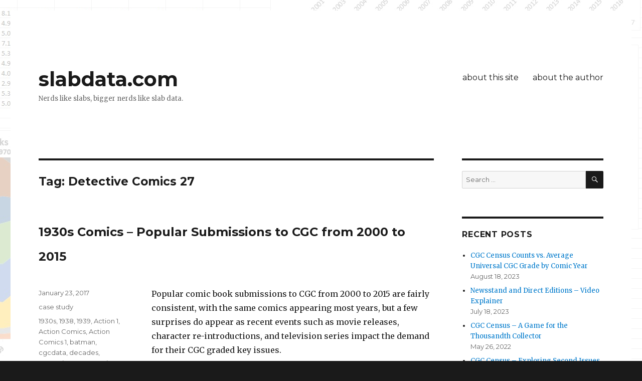

--- FILE ---
content_type: text/html; charset=UTF-8
request_url: http://www.slabdata.com/blog/tag/detective-comics-27/
body_size: 9299
content:
<!DOCTYPE html>
<html lang="en-US" class="no-js">
<head>
	<meta charset="UTF-8">
	<meta name="viewport" content="width=device-width, initial-scale=1">
	<link rel="profile" href="http://gmpg.org/xfn/11">
		<script>(function(html){html.className = html.className.replace(/\bno-js\b/,'js')})(document.documentElement);</script>
<title>Detective Comics 27 &#8211; slabdata.com</title>
<meta name='robots' content='max-image-preview:large' />
<link rel='dns-prefetch' href='//fonts.googleapis.com' />
<link rel="alternate" type="application/rss+xml" title="slabdata.com &raquo; Feed" href="http://www.slabdata.com/blog/feed/" />
<link rel="alternate" type="application/rss+xml" title="slabdata.com &raquo; Comments Feed" href="http://www.slabdata.com/blog/comments/feed/" />
<link rel="alternate" type="application/rss+xml" title="slabdata.com &raquo; Detective Comics 27 Tag Feed" href="http://www.slabdata.com/blog/tag/detective-comics-27/feed/" />
<style id='wp-img-auto-sizes-contain-inline-css' type='text/css'>
img:is([sizes=auto i],[sizes^="auto," i]){contain-intrinsic-size:3000px 1500px}
/*# sourceURL=wp-img-auto-sizes-contain-inline-css */
</style>
<style id='wp-emoji-styles-inline-css' type='text/css'>

	img.wp-smiley, img.emoji {
		display: inline !important;
		border: none !important;
		box-shadow: none !important;
		height: 1em !important;
		width: 1em !important;
		margin: 0 0.07em !important;
		vertical-align: -0.1em !important;
		background: none !important;
		padding: 0 !important;
	}
/*# sourceURL=wp-emoji-styles-inline-css */
</style>
<style id='wp-block-library-inline-css' type='text/css'>
:root{--wp-block-synced-color:#7a00df;--wp-block-synced-color--rgb:122,0,223;--wp-bound-block-color:var(--wp-block-synced-color);--wp-editor-canvas-background:#ddd;--wp-admin-theme-color:#007cba;--wp-admin-theme-color--rgb:0,124,186;--wp-admin-theme-color-darker-10:#006ba1;--wp-admin-theme-color-darker-10--rgb:0,107,160.5;--wp-admin-theme-color-darker-20:#005a87;--wp-admin-theme-color-darker-20--rgb:0,90,135;--wp-admin-border-width-focus:2px}@media (min-resolution:192dpi){:root{--wp-admin-border-width-focus:1.5px}}.wp-element-button{cursor:pointer}:root .has-very-light-gray-background-color{background-color:#eee}:root .has-very-dark-gray-background-color{background-color:#313131}:root .has-very-light-gray-color{color:#eee}:root .has-very-dark-gray-color{color:#313131}:root .has-vivid-green-cyan-to-vivid-cyan-blue-gradient-background{background:linear-gradient(135deg,#00d084,#0693e3)}:root .has-purple-crush-gradient-background{background:linear-gradient(135deg,#34e2e4,#4721fb 50%,#ab1dfe)}:root .has-hazy-dawn-gradient-background{background:linear-gradient(135deg,#faaca8,#dad0ec)}:root .has-subdued-olive-gradient-background{background:linear-gradient(135deg,#fafae1,#67a671)}:root .has-atomic-cream-gradient-background{background:linear-gradient(135deg,#fdd79a,#004a59)}:root .has-nightshade-gradient-background{background:linear-gradient(135deg,#330968,#31cdcf)}:root .has-midnight-gradient-background{background:linear-gradient(135deg,#020381,#2874fc)}:root{--wp--preset--font-size--normal:16px;--wp--preset--font-size--huge:42px}.has-regular-font-size{font-size:1em}.has-larger-font-size{font-size:2.625em}.has-normal-font-size{font-size:var(--wp--preset--font-size--normal)}.has-huge-font-size{font-size:var(--wp--preset--font-size--huge)}.has-text-align-center{text-align:center}.has-text-align-left{text-align:left}.has-text-align-right{text-align:right}.has-fit-text{white-space:nowrap!important}#end-resizable-editor-section{display:none}.aligncenter{clear:both}.items-justified-left{justify-content:flex-start}.items-justified-center{justify-content:center}.items-justified-right{justify-content:flex-end}.items-justified-space-between{justify-content:space-between}.screen-reader-text{border:0;clip-path:inset(50%);height:1px;margin:-1px;overflow:hidden;padding:0;position:absolute;width:1px;word-wrap:normal!important}.screen-reader-text:focus{background-color:#ddd;clip-path:none;color:#444;display:block;font-size:1em;height:auto;left:5px;line-height:normal;padding:15px 23px 14px;text-decoration:none;top:5px;width:auto;z-index:100000}html :where(.has-border-color){border-style:solid}html :where([style*=border-top-color]){border-top-style:solid}html :where([style*=border-right-color]){border-right-style:solid}html :where([style*=border-bottom-color]){border-bottom-style:solid}html :where([style*=border-left-color]){border-left-style:solid}html :where([style*=border-width]){border-style:solid}html :where([style*=border-top-width]){border-top-style:solid}html :where([style*=border-right-width]){border-right-style:solid}html :where([style*=border-bottom-width]){border-bottom-style:solid}html :where([style*=border-left-width]){border-left-style:solid}html :where(img[class*=wp-image-]){height:auto;max-width:100%}:where(figure){margin:0 0 1em}html :where(.is-position-sticky){--wp-admin--admin-bar--position-offset:var(--wp-admin--admin-bar--height,0px)}@media screen and (max-width:600px){html :where(.is-position-sticky){--wp-admin--admin-bar--position-offset:0px}}

/*# sourceURL=wp-block-library-inline-css */
</style><style id='global-styles-inline-css' type='text/css'>
:root{--wp--preset--aspect-ratio--square: 1;--wp--preset--aspect-ratio--4-3: 4/3;--wp--preset--aspect-ratio--3-4: 3/4;--wp--preset--aspect-ratio--3-2: 3/2;--wp--preset--aspect-ratio--2-3: 2/3;--wp--preset--aspect-ratio--16-9: 16/9;--wp--preset--aspect-ratio--9-16: 9/16;--wp--preset--color--black: #000000;--wp--preset--color--cyan-bluish-gray: #abb8c3;--wp--preset--color--white: #fff;--wp--preset--color--pale-pink: #f78da7;--wp--preset--color--vivid-red: #cf2e2e;--wp--preset--color--luminous-vivid-orange: #ff6900;--wp--preset--color--luminous-vivid-amber: #fcb900;--wp--preset--color--light-green-cyan: #7bdcb5;--wp--preset--color--vivid-green-cyan: #00d084;--wp--preset--color--pale-cyan-blue: #8ed1fc;--wp--preset--color--vivid-cyan-blue: #0693e3;--wp--preset--color--vivid-purple: #9b51e0;--wp--preset--color--dark-gray: #1a1a1a;--wp--preset--color--medium-gray: #686868;--wp--preset--color--light-gray: #e5e5e5;--wp--preset--color--blue-gray: #4d545c;--wp--preset--color--bright-blue: #007acc;--wp--preset--color--light-blue: #9adffd;--wp--preset--color--dark-brown: #402b30;--wp--preset--color--medium-brown: #774e24;--wp--preset--color--dark-red: #640c1f;--wp--preset--color--bright-red: #ff675f;--wp--preset--color--yellow: #ffef8e;--wp--preset--gradient--vivid-cyan-blue-to-vivid-purple: linear-gradient(135deg,rgb(6,147,227) 0%,rgb(155,81,224) 100%);--wp--preset--gradient--light-green-cyan-to-vivid-green-cyan: linear-gradient(135deg,rgb(122,220,180) 0%,rgb(0,208,130) 100%);--wp--preset--gradient--luminous-vivid-amber-to-luminous-vivid-orange: linear-gradient(135deg,rgb(252,185,0) 0%,rgb(255,105,0) 100%);--wp--preset--gradient--luminous-vivid-orange-to-vivid-red: linear-gradient(135deg,rgb(255,105,0) 0%,rgb(207,46,46) 100%);--wp--preset--gradient--very-light-gray-to-cyan-bluish-gray: linear-gradient(135deg,rgb(238,238,238) 0%,rgb(169,184,195) 100%);--wp--preset--gradient--cool-to-warm-spectrum: linear-gradient(135deg,rgb(74,234,220) 0%,rgb(151,120,209) 20%,rgb(207,42,186) 40%,rgb(238,44,130) 60%,rgb(251,105,98) 80%,rgb(254,248,76) 100%);--wp--preset--gradient--blush-light-purple: linear-gradient(135deg,rgb(255,206,236) 0%,rgb(152,150,240) 100%);--wp--preset--gradient--blush-bordeaux: linear-gradient(135deg,rgb(254,205,165) 0%,rgb(254,45,45) 50%,rgb(107,0,62) 100%);--wp--preset--gradient--luminous-dusk: linear-gradient(135deg,rgb(255,203,112) 0%,rgb(199,81,192) 50%,rgb(65,88,208) 100%);--wp--preset--gradient--pale-ocean: linear-gradient(135deg,rgb(255,245,203) 0%,rgb(182,227,212) 50%,rgb(51,167,181) 100%);--wp--preset--gradient--electric-grass: linear-gradient(135deg,rgb(202,248,128) 0%,rgb(113,206,126) 100%);--wp--preset--gradient--midnight: linear-gradient(135deg,rgb(2,3,129) 0%,rgb(40,116,252) 100%);--wp--preset--font-size--small: 13px;--wp--preset--font-size--medium: 20px;--wp--preset--font-size--large: 36px;--wp--preset--font-size--x-large: 42px;--wp--preset--spacing--20: 0.44rem;--wp--preset--spacing--30: 0.67rem;--wp--preset--spacing--40: 1rem;--wp--preset--spacing--50: 1.5rem;--wp--preset--spacing--60: 2.25rem;--wp--preset--spacing--70: 3.38rem;--wp--preset--spacing--80: 5.06rem;--wp--preset--shadow--natural: 6px 6px 9px rgba(0, 0, 0, 0.2);--wp--preset--shadow--deep: 12px 12px 50px rgba(0, 0, 0, 0.4);--wp--preset--shadow--sharp: 6px 6px 0px rgba(0, 0, 0, 0.2);--wp--preset--shadow--outlined: 6px 6px 0px -3px rgb(255, 255, 255), 6px 6px rgb(0, 0, 0);--wp--preset--shadow--crisp: 6px 6px 0px rgb(0, 0, 0);}:where(.is-layout-flex){gap: 0.5em;}:where(.is-layout-grid){gap: 0.5em;}body .is-layout-flex{display: flex;}.is-layout-flex{flex-wrap: wrap;align-items: center;}.is-layout-flex > :is(*, div){margin: 0;}body .is-layout-grid{display: grid;}.is-layout-grid > :is(*, div){margin: 0;}:where(.wp-block-columns.is-layout-flex){gap: 2em;}:where(.wp-block-columns.is-layout-grid){gap: 2em;}:where(.wp-block-post-template.is-layout-flex){gap: 1.25em;}:where(.wp-block-post-template.is-layout-grid){gap: 1.25em;}.has-black-color{color: var(--wp--preset--color--black) !important;}.has-cyan-bluish-gray-color{color: var(--wp--preset--color--cyan-bluish-gray) !important;}.has-white-color{color: var(--wp--preset--color--white) !important;}.has-pale-pink-color{color: var(--wp--preset--color--pale-pink) !important;}.has-vivid-red-color{color: var(--wp--preset--color--vivid-red) !important;}.has-luminous-vivid-orange-color{color: var(--wp--preset--color--luminous-vivid-orange) !important;}.has-luminous-vivid-amber-color{color: var(--wp--preset--color--luminous-vivid-amber) !important;}.has-light-green-cyan-color{color: var(--wp--preset--color--light-green-cyan) !important;}.has-vivid-green-cyan-color{color: var(--wp--preset--color--vivid-green-cyan) !important;}.has-pale-cyan-blue-color{color: var(--wp--preset--color--pale-cyan-blue) !important;}.has-vivid-cyan-blue-color{color: var(--wp--preset--color--vivid-cyan-blue) !important;}.has-vivid-purple-color{color: var(--wp--preset--color--vivid-purple) !important;}.has-black-background-color{background-color: var(--wp--preset--color--black) !important;}.has-cyan-bluish-gray-background-color{background-color: var(--wp--preset--color--cyan-bluish-gray) !important;}.has-white-background-color{background-color: var(--wp--preset--color--white) !important;}.has-pale-pink-background-color{background-color: var(--wp--preset--color--pale-pink) !important;}.has-vivid-red-background-color{background-color: var(--wp--preset--color--vivid-red) !important;}.has-luminous-vivid-orange-background-color{background-color: var(--wp--preset--color--luminous-vivid-orange) !important;}.has-luminous-vivid-amber-background-color{background-color: var(--wp--preset--color--luminous-vivid-amber) !important;}.has-light-green-cyan-background-color{background-color: var(--wp--preset--color--light-green-cyan) !important;}.has-vivid-green-cyan-background-color{background-color: var(--wp--preset--color--vivid-green-cyan) !important;}.has-pale-cyan-blue-background-color{background-color: var(--wp--preset--color--pale-cyan-blue) !important;}.has-vivid-cyan-blue-background-color{background-color: var(--wp--preset--color--vivid-cyan-blue) !important;}.has-vivid-purple-background-color{background-color: var(--wp--preset--color--vivid-purple) !important;}.has-black-border-color{border-color: var(--wp--preset--color--black) !important;}.has-cyan-bluish-gray-border-color{border-color: var(--wp--preset--color--cyan-bluish-gray) !important;}.has-white-border-color{border-color: var(--wp--preset--color--white) !important;}.has-pale-pink-border-color{border-color: var(--wp--preset--color--pale-pink) !important;}.has-vivid-red-border-color{border-color: var(--wp--preset--color--vivid-red) !important;}.has-luminous-vivid-orange-border-color{border-color: var(--wp--preset--color--luminous-vivid-orange) !important;}.has-luminous-vivid-amber-border-color{border-color: var(--wp--preset--color--luminous-vivid-amber) !important;}.has-light-green-cyan-border-color{border-color: var(--wp--preset--color--light-green-cyan) !important;}.has-vivid-green-cyan-border-color{border-color: var(--wp--preset--color--vivid-green-cyan) !important;}.has-pale-cyan-blue-border-color{border-color: var(--wp--preset--color--pale-cyan-blue) !important;}.has-vivid-cyan-blue-border-color{border-color: var(--wp--preset--color--vivid-cyan-blue) !important;}.has-vivid-purple-border-color{border-color: var(--wp--preset--color--vivid-purple) !important;}.has-vivid-cyan-blue-to-vivid-purple-gradient-background{background: var(--wp--preset--gradient--vivid-cyan-blue-to-vivid-purple) !important;}.has-light-green-cyan-to-vivid-green-cyan-gradient-background{background: var(--wp--preset--gradient--light-green-cyan-to-vivid-green-cyan) !important;}.has-luminous-vivid-amber-to-luminous-vivid-orange-gradient-background{background: var(--wp--preset--gradient--luminous-vivid-amber-to-luminous-vivid-orange) !important;}.has-luminous-vivid-orange-to-vivid-red-gradient-background{background: var(--wp--preset--gradient--luminous-vivid-orange-to-vivid-red) !important;}.has-very-light-gray-to-cyan-bluish-gray-gradient-background{background: var(--wp--preset--gradient--very-light-gray-to-cyan-bluish-gray) !important;}.has-cool-to-warm-spectrum-gradient-background{background: var(--wp--preset--gradient--cool-to-warm-spectrum) !important;}.has-blush-light-purple-gradient-background{background: var(--wp--preset--gradient--blush-light-purple) !important;}.has-blush-bordeaux-gradient-background{background: var(--wp--preset--gradient--blush-bordeaux) !important;}.has-luminous-dusk-gradient-background{background: var(--wp--preset--gradient--luminous-dusk) !important;}.has-pale-ocean-gradient-background{background: var(--wp--preset--gradient--pale-ocean) !important;}.has-electric-grass-gradient-background{background: var(--wp--preset--gradient--electric-grass) !important;}.has-midnight-gradient-background{background: var(--wp--preset--gradient--midnight) !important;}.has-small-font-size{font-size: var(--wp--preset--font-size--small) !important;}.has-medium-font-size{font-size: var(--wp--preset--font-size--medium) !important;}.has-large-font-size{font-size: var(--wp--preset--font-size--large) !important;}.has-x-large-font-size{font-size: var(--wp--preset--font-size--x-large) !important;}
/*# sourceURL=global-styles-inline-css */
</style>

<style id='classic-theme-styles-inline-css' type='text/css'>
/*! This file is auto-generated */
.wp-block-button__link{color:#fff;background-color:#32373c;border-radius:9999px;box-shadow:none;text-decoration:none;padding:calc(.667em + 2px) calc(1.333em + 2px);font-size:1.125em}.wp-block-file__button{background:#32373c;color:#fff;text-decoration:none}
/*# sourceURL=/wp-includes/css/classic-themes.min.css */
</style>
<link rel='stylesheet' id='twentysixteen-fonts-css' href='https://fonts.googleapis.com/css?family=Merriweather%3A400%2C700%2C900%2C400italic%2C700italic%2C900italic%7CMontserrat%3A400%2C700%7CInconsolata%3A400&#038;subset=latin%2Clatin-ext' type='text/css' media='all' />
<link rel='stylesheet' id='genericons-css' href='http://www.slabdata.com/blog/wp-content/themes/twentysixteen/genericons/genericons.css?ver=3.4.1' type='text/css' media='all' />
<link rel='stylesheet' id='twentysixteen-style-css' href='http://www.slabdata.com/blog/wp-content/themes/twentysixteen/style.css?ver=6.9' type='text/css' media='all' />
<link rel='stylesheet' id='twentysixteen-block-style-css' href='http://www.slabdata.com/blog/wp-content/themes/twentysixteen/css/blocks.css?ver=20181230' type='text/css' media='all' />
<script type="text/javascript" src="http://www.slabdata.com/blog/wp-includes/js/jquery/jquery.min.js?ver=3.7.1" id="jquery-core-js"></script>
<script type="text/javascript" src="http://www.slabdata.com/blog/wp-includes/js/jquery/jquery-migrate.min.js?ver=3.4.1" id="jquery-migrate-js"></script>
<link rel="https://api.w.org/" href="http://www.slabdata.com/blog/wp-json/" /><link rel="alternate" title="JSON" type="application/json" href="http://www.slabdata.com/blog/wp-json/wp/v2/tags/96" /><link rel="EditURI" type="application/rsd+xml" title="RSD" href="http://www.slabdata.com/blog/xmlrpc.php?rsd" />
<meta name="generator" content="WordPress 6.9" />
<script>
  (function(i,s,o,g,r,a,m){i['GoogleAnalyticsObject']=r;i[r]=i[r]||function(){
  (i[r].q=i[r].q||[]).push(arguments)},i[r].l=1*new Date();a=s.createElement(o),
  m=s.getElementsByTagName(o)[0];a.async=1;a.src=g;m.parentNode.insertBefore(a,m)
  })(window,document,'script','https://www.google-analytics.com/analytics.js','ga');

  ga('create', 'UA-90643145-1', 'auto');
  ga('send', 'pageview');

</script><style type="text/css" id="custom-background-css">
body.custom-background { background-image: url("http://www.slabdata.com/blog/wp-content/uploads/2017/01/slabbackground.jpg"); background-position: right bottom; background-size: auto; background-repeat: repeat; background-attachment: fixed; }
</style>
	<link rel="icon" href="http://www.slabdata.com/blog/wp-content/uploads/2017/01/cropped-slabicon-32x32.jpg" sizes="32x32" />
<link rel="icon" href="http://www.slabdata.com/blog/wp-content/uploads/2017/01/cropped-slabicon-192x192.jpg" sizes="192x192" />
<link rel="apple-touch-icon" href="http://www.slabdata.com/blog/wp-content/uploads/2017/01/cropped-slabicon-180x180.jpg" />
<meta name="msapplication-TileImage" content="http://www.slabdata.com/blog/wp-content/uploads/2017/01/cropped-slabicon-270x270.jpg" />
		<style type="text/css" id="wp-custom-css">
			/*
You can add your own CSS here.

Click the help icon above to learn more.
*/
.entry-title a {
    font-size: 24px;
}

.site-title a {
	font-size: 40px;
}		</style>
		</head>

<body class="archive tag tag-detective-comics-27 tag-96 custom-background wp-embed-responsive wp-theme-twentysixteen custom-background-image hfeed">
<div id="page" class="site">
	<div class="site-inner">
		<a class="skip-link screen-reader-text" href="#content">Skip to content</a>

		<header id="masthead" class="site-header" role="banner">
			<div class="site-header-main">
				<div class="site-branding">
					
											<p class="site-title"><a href="http://www.slabdata.com/blog/" rel="home">slabdata.com</a></p>
											<p class="site-description">Nerds like slabs, bigger nerds like slab data.</p>
									</div><!-- .site-branding -->

									<button id="menu-toggle" class="menu-toggle">Menu</button>

					<div id="site-header-menu" class="site-header-menu">
													<nav id="site-navigation" class="main-navigation" role="navigation" aria-label="Primary Menu">
								<div class="menu-about-container"><ul id="menu-about" class="primary-menu"><li id="menu-item-35" class="menu-item menu-item-type-post_type menu-item-object-post menu-item-35"><a href="http://www.slabdata.com/blog/2017/first-post/">about this site</a></li>
<li id="menu-item-25" class="menu-item menu-item-type-post_type menu-item-object-page menu-item-25"><a href="http://www.slabdata.com/blog/about/about-the-author/">about the author</a></li>
</ul></div>							</nav><!-- .main-navigation -->
						
											</div><!-- .site-header-menu -->
							</div><!-- .site-header-main -->

					</header><!-- .site-header -->

		<div id="content" class="site-content">

	<div id="primary" class="content-area">
		<main id="main" class="site-main" role="main">

		
			<header class="page-header">
				<h1 class="page-title">Tag: <span>Detective Comics 27</span></h1>			</header><!-- .page-header -->

			
<article id="post-169" class="post-169 post type-post status-publish format-standard hentry category-case-study tag-1930s tag-100 tag-99 tag-action-1 tag-action-comics tag-action-comics-1 tag-batman tag-cgcdata tag-decades tag-detective-27 tag-detective-comics tag-detective-comics-27 tag-popular tag-submissions tag-superman tag-totals">
	<header class="entry-header">
		
		<h2 class="entry-title"><a href="http://www.slabdata.com/blog/2017/1930s-comics-popular-submissions-to-cgc-from-2000-to-2015/" rel="bookmark">1930s Comics &#8211; Popular Submissions to CGC from 2000 to 2015</a></h2>	</header><!-- .entry-header -->

	
	
	<div class="entry-content">
		<p>Popular comic book submissions to CGC from 2000 to 2015 are fairly consistent, with the same comics appearing most years, but a few surprises do appear as recent events such as movie releases, character re-introductions, and television series impact the demand for their CGC graded key issues.</p>
<p>1930s: View a three-year &#8220;Top 10&#8221; and an overall ranking for comic books from 1930 to 1939 in the chart below <a href="http://www.cgcdata.com/cgc/TopCGCSubmissions1930to1939.png" target="_blank">(enlarge)</a>, or as a <a href="http://www.cgcdata.com/cgc/TopCGCSubmissions1930to1939.pdf" target="_blank">printable PDF</a>.</p>
<p><a href="http://www.cgcdata.com/cgc/TopCGCSubmissions1930to1939.png" target="_blank"><img fetchpriority="high" decoding="async" class="alignnone size-full" src="http://www.cgcdata.com/cgc/TopCGCSubmissions1930to1939.png" width="900" height="641" /></a></p>
	</div><!-- .entry-content -->

	<footer class="entry-footer">
		<span class="byline"><span class="author vcard"><img alt='' src='https://secure.gravatar.com/avatar/e538dc47310f158951681bbb5a88869d6d50d8e19593635595e96ae4297a26ee?s=49&#038;d=mm&#038;r=pg' srcset='https://secure.gravatar.com/avatar/e538dc47310f158951681bbb5a88869d6d50d8e19593635595e96ae4297a26ee?s=98&#038;d=mm&#038;r=pg 2x' class='avatar avatar-49 photo' height='49' width='49' decoding='async'/><span class="screen-reader-text">Author </span> <a class="url fn n" href="http://www.slabdata.com/blog/author/slabdata_fzcryf/">Greg Holland, admin</a></span></span><span class="posted-on"><span class="screen-reader-text">Posted on </span><a href="http://www.slabdata.com/blog/2017/1930s-comics-popular-submissions-to-cgc-from-2000-to-2015/" rel="bookmark"><time class="entry-date published" datetime="2017-01-23T10:51:24-06:00">January 23, 2017</time><time class="updated" datetime="2017-11-08T15:40:54-06:00">November 8, 2017</time></a></span><span class="cat-links"><span class="screen-reader-text">Categories </span><a href="http://www.slabdata.com/blog/category/case-study/" rel="category tag">case study</a></span><span class="tags-links"><span class="screen-reader-text">Tags </span><a href="http://www.slabdata.com/blog/tag/1930s/" rel="tag">1930s</a>, <a href="http://www.slabdata.com/blog/tag/1938/" rel="tag">1938</a>, <a href="http://www.slabdata.com/blog/tag/1939/" rel="tag">1939</a>, <a href="http://www.slabdata.com/blog/tag/action-1/" rel="tag">Action 1</a>, <a href="http://www.slabdata.com/blog/tag/action-comics/" rel="tag">Action Comics</a>, <a href="http://www.slabdata.com/blog/tag/action-comics-1/" rel="tag">Action Comics 1</a>, <a href="http://www.slabdata.com/blog/tag/batman/" rel="tag">batman</a>, <a href="http://www.slabdata.com/blog/tag/cgcdata/" rel="tag">cgcdata</a>, <a href="http://www.slabdata.com/blog/tag/decades/" rel="tag">decades</a>, <a href="http://www.slabdata.com/blog/tag/detective-27/" rel="tag">Detective 27</a>, <a href="http://www.slabdata.com/blog/tag/detective-comics/" rel="tag">Detective Comics</a>, <a href="http://www.slabdata.com/blog/tag/detective-comics-27/" rel="tag">Detective Comics 27</a>, <a href="http://www.slabdata.com/blog/tag/popular/" rel="tag">popular</a>, <a href="http://www.slabdata.com/blog/tag/submissions/" rel="tag">submissions</a>, <a href="http://www.slabdata.com/blog/tag/superman/" rel="tag">superman</a>, <a href="http://www.slabdata.com/blog/tag/totals/" rel="tag">totals</a></span>			</footer><!-- .entry-footer -->
</article><!-- #post-## -->

		</main><!-- .site-main -->
	</div><!-- .content-area -->


	<aside id="secondary" class="sidebar widget-area" role="complementary">
		<section id="search-2" class="widget widget_search">
<form role="search" method="get" class="search-form" action="http://www.slabdata.com/blog/">
	<label>
		<span class="screen-reader-text">Search for:</span>
		<input type="search" class="search-field" placeholder="Search &hellip;" value="" name="s" />
	</label>
	<button type="submit" class="search-submit"><span class="screen-reader-text">Search</span></button>
</form>
</section>
		<section id="recent-posts-2" class="widget widget_recent_entries">
		<h2 class="widget-title">Recent Posts</h2>
		<ul>
											<li>
					<a href="http://www.slabdata.com/blog/2023/cgc-census-counts-vs-average-grade-by-comic-year/">CGC Census Counts vs. Average Universal CGC Grade by Comic Year</a>
											<span class="post-date">August 18, 2023</span>
									</li>
											<li>
					<a href="http://www.slabdata.com/blog/2023/newsstand-and-direct-editions-video-explainer/">Newsstand and Direct Editions &#8211; Video Explainer</a>
											<span class="post-date">July 18, 2023</span>
									</li>
											<li>
					<a href="http://www.slabdata.com/blog/2022/cgc-census-a-game-for-the-thousandth-collector/">CGC Census &#8211; A Game for the Thousandth Collector</a>
											<span class="post-date">May 26, 2022</span>
									</li>
											<li>
					<a href="http://www.slabdata.com/blog/2022/cgc-census-exploring-second-issues-is-it-ever-better-to-be-second/">CGC Census &#8211; Exploring Second Issues &#8211; Is it ever better to be second?</a>
											<span class="post-date">April 21, 2022</span>
									</li>
											<li>
					<a href="http://www.slabdata.com/blog/2022/cgc-census-submissions-average-grades-and-76832-dots/">CGC Census &#8211; Submissions, Average Grades, and 76,832 Dots!</a>
											<span class="post-date">March 24, 2022</span>
									</li>
											<li>
					<a href="http://www.slabdata.com/blog/2022/collecting-by-date-what-is-a-birthday-comic/">Collecting by Date &#8211; What is a Birthday Comic?</a>
											<span class="post-date">January 22, 2022</span>
									</li>
											<li>
					<a href="http://www.slabdata.com/blog/2021/investing-in-cgc-graded-comics-is-higher-grade-better/">Investing in CGC Graded Comics &#8211; Is Higher Grade Better?</a>
											<span class="post-date">December 21, 2021</span>
									</li>
											<li>
					<a href="http://www.slabdata.com/blog/2021/gpa-market-reports-and-the-cgc-census/">GPA Market Reports and the CGC Census</a>
											<span class="post-date">November 27, 2021</span>
									</li>
											<li>
					<a href="http://www.slabdata.com/blog/2021/newsstand-books-the-way-it-was/">Newsstand Books &#8211; The Way It Was</a>
											<span class="post-date">October 27, 2021</span>
									</li>
											<li>
					<a href="http://www.slabdata.com/blog/2021/cgcemc-cgc-estimated-market-capitalization/">CGCEMC &#8211; CGC Estimated Market Capitalization</a>
											<span class="post-date">September 27, 2021</span>
									</li>
					</ul>

		</section><section id="archives-2" class="widget widget_archive"><h2 class="widget-title">Archives</h2>
			<ul>
					<li><a href='http://www.slabdata.com/blog/2023/08/'>August 2023</a>&nbsp;(1)</li>
	<li><a href='http://www.slabdata.com/blog/2023/07/'>July 2023</a>&nbsp;(1)</li>
	<li><a href='http://www.slabdata.com/blog/2022/05/'>May 2022</a>&nbsp;(1)</li>
	<li><a href='http://www.slabdata.com/blog/2022/04/'>April 2022</a>&nbsp;(1)</li>
	<li><a href='http://www.slabdata.com/blog/2022/03/'>March 2022</a>&nbsp;(1)</li>
	<li><a href='http://www.slabdata.com/blog/2022/01/'>January 2022</a>&nbsp;(1)</li>
	<li><a href='http://www.slabdata.com/blog/2021/12/'>December 2021</a>&nbsp;(1)</li>
	<li><a href='http://www.slabdata.com/blog/2021/11/'>November 2021</a>&nbsp;(1)</li>
	<li><a href='http://www.slabdata.com/blog/2021/10/'>October 2021</a>&nbsp;(1)</li>
	<li><a href='http://www.slabdata.com/blog/2021/09/'>September 2021</a>&nbsp;(1)</li>
	<li><a href='http://www.slabdata.com/blog/2021/08/'>August 2021</a>&nbsp;(1)</li>
	<li><a href='http://www.slabdata.com/blog/2021/07/'>July 2021</a>&nbsp;(2)</li>
	<li><a href='http://www.slabdata.com/blog/2021/06/'>June 2021</a>&nbsp;(1)</li>
	<li><a href='http://www.slabdata.com/blog/2021/04/'>April 2021</a>&nbsp;(1)</li>
	<li><a href='http://www.slabdata.com/blog/2021/03/'>March 2021</a>&nbsp;(1)</li>
	<li><a href='http://www.slabdata.com/blog/2021/02/'>February 2021</a>&nbsp;(1)</li>
	<li><a href='http://www.slabdata.com/blog/2021/01/'>January 2021</a>&nbsp;(2)</li>
	<li><a href='http://www.slabdata.com/blog/2020/12/'>December 2020</a>&nbsp;(1)</li>
	<li><a href='http://www.slabdata.com/blog/2020/11/'>November 2020</a>&nbsp;(1)</li>
	<li><a href='http://www.slabdata.com/blog/2020/10/'>October 2020</a>&nbsp;(1)</li>
	<li><a href='http://www.slabdata.com/blog/2020/09/'>September 2020</a>&nbsp;(1)</li>
	<li><a href='http://www.slabdata.com/blog/2020/08/'>August 2020</a>&nbsp;(2)</li>
	<li><a href='http://www.slabdata.com/blog/2020/05/'>May 2020</a>&nbsp;(1)</li>
	<li><a href='http://www.slabdata.com/blog/2020/04/'>April 2020</a>&nbsp;(2)</li>
	<li><a href='http://www.slabdata.com/blog/2019/10/'>October 2019</a>&nbsp;(2)</li>
	<li><a href='http://www.slabdata.com/blog/2019/07/'>July 2019</a>&nbsp;(1)</li>
	<li><a href='http://www.slabdata.com/blog/2019/03/'>March 2019</a>&nbsp;(1)</li>
	<li><a href='http://www.slabdata.com/blog/2017/11/'>November 2017</a>&nbsp;(1)</li>
	<li><a href='http://www.slabdata.com/blog/2017/10/'>October 2017</a>&nbsp;(1)</li>
	<li><a href='http://www.slabdata.com/blog/2017/01/'>January 2017</a>&nbsp;(21)</li>
			</ul>

			</section><section id="categories-2" class="widget widget_categories"><h2 class="widget-title">Categories</h2>
			<ul>
					<li class="cat-item cat-item-2"><a href="http://www.slabdata.com/blog/category/basic-info/">basic info</a> (34)
</li>
	<li class="cat-item cat-item-24"><a href="http://www.slabdata.com/blog/category/case-study/">case study</a> (35)
</li>
	<li class="cat-item cat-item-115"><a href="http://www.slabdata.com/blog/category/case-study/cgcamc/">cgcamc</a> (4)
</li>
	<li class="cat-item cat-item-18"><a href="http://www.slabdata.com/blog/category/general-notes/">general notes</a> (22)
</li>
	<li class="cat-item cat-item-118"><a href="http://www.slabdata.com/blog/category/general-notes/market/">market</a> (2)
</li>
	<li class="cat-item cat-item-117"><a href="http://www.slabdata.com/blog/category/case-study/newsstand-case-study/">newsstand</a> (3)
</li>
			</ul>

			</section><section id="meta-2" class="widget widget_meta"><h2 class="widget-title">Meta</h2>
		<ul>
						<li><a href="http://www.slabdata.com/blog/wp-login.php">Log in</a></li>
			<li><a href="http://www.slabdata.com/blog/feed/">Entries feed</a></li>
			<li><a href="http://www.slabdata.com/blog/comments/feed/">Comments feed</a></li>

			<li><a href="https://wordpress.org/">WordPress.org</a></li>
		</ul>

		</section>	</aside><!-- .sidebar .widget-area -->

		</div><!-- .site-content -->

		<footer id="colophon" class="site-footer" role="contentinfo">
							<nav class="main-navigation" role="navigation" aria-label="Footer Primary Menu">
					<div class="menu-about-container"><ul id="menu-about-1" class="primary-menu"><li class="menu-item menu-item-type-post_type menu-item-object-post menu-item-35"><a href="http://www.slabdata.com/blog/2017/first-post/">about this site</a></li>
<li class="menu-item menu-item-type-post_type menu-item-object-page menu-item-25"><a href="http://www.slabdata.com/blog/about/about-the-author/">about the author</a></li>
</ul></div>				</nav><!-- .main-navigation -->
			
			
			<div class="site-info">
								<span class="site-title"><a href="http://www.slabdata.com/blog/" rel="home">slabdata.com</a></span>
								<a href="https://wordpress.org/" class="imprint">
					Proudly powered by WordPress				</a>
			</div><!-- .site-info -->
		</footer><!-- .site-footer -->
	</div><!-- .site-inner -->
</div><!-- .site -->

<script type="speculationrules">
{"prefetch":[{"source":"document","where":{"and":[{"href_matches":"/blog/*"},{"not":{"href_matches":["/blog/wp-*.php","/blog/wp-admin/*","/blog/wp-content/uploads/*","/blog/wp-content/*","/blog/wp-content/plugins/*","/blog/wp-content/themes/twentysixteen/*","/blog/*\\?(.+)"]}},{"not":{"selector_matches":"a[rel~=\"nofollow\"]"}},{"not":{"selector_matches":".no-prefetch, .no-prefetch a"}}]},"eagerness":"conservative"}]}
</script>
<script type="text/javascript" src="http://www.slabdata.com/blog/wp-content/themes/twentysixteen/js/skip-link-focus-fix.js?ver=20160816" id="twentysixteen-skip-link-focus-fix-js"></script>
<script type="text/javascript" id="twentysixteen-script-js-extra">
/* <![CDATA[ */
var screenReaderText = {"expand":"expand child menu","collapse":"collapse child menu"};
//# sourceURL=twentysixteen-script-js-extra
/* ]]> */
</script>
<script type="text/javascript" src="http://www.slabdata.com/blog/wp-content/themes/twentysixteen/js/functions.js?ver=20181230" id="twentysixteen-script-js"></script>
<script id="wp-emoji-settings" type="application/json">
{"baseUrl":"https://s.w.org/images/core/emoji/17.0.2/72x72/","ext":".png","svgUrl":"https://s.w.org/images/core/emoji/17.0.2/svg/","svgExt":".svg","source":{"concatemoji":"http://www.slabdata.com/blog/wp-includes/js/wp-emoji-release.min.js?ver=6.9"}}
</script>
<script type="module">
/* <![CDATA[ */
/*! This file is auto-generated */
const a=JSON.parse(document.getElementById("wp-emoji-settings").textContent),o=(window._wpemojiSettings=a,"wpEmojiSettingsSupports"),s=["flag","emoji"];function i(e){try{var t={supportTests:e,timestamp:(new Date).valueOf()};sessionStorage.setItem(o,JSON.stringify(t))}catch(e){}}function c(e,t,n){e.clearRect(0,0,e.canvas.width,e.canvas.height),e.fillText(t,0,0);t=new Uint32Array(e.getImageData(0,0,e.canvas.width,e.canvas.height).data);e.clearRect(0,0,e.canvas.width,e.canvas.height),e.fillText(n,0,0);const a=new Uint32Array(e.getImageData(0,0,e.canvas.width,e.canvas.height).data);return t.every((e,t)=>e===a[t])}function p(e,t){e.clearRect(0,0,e.canvas.width,e.canvas.height),e.fillText(t,0,0);var n=e.getImageData(16,16,1,1);for(let e=0;e<n.data.length;e++)if(0!==n.data[e])return!1;return!0}function u(e,t,n,a){switch(t){case"flag":return n(e,"\ud83c\udff3\ufe0f\u200d\u26a7\ufe0f","\ud83c\udff3\ufe0f\u200b\u26a7\ufe0f")?!1:!n(e,"\ud83c\udde8\ud83c\uddf6","\ud83c\udde8\u200b\ud83c\uddf6")&&!n(e,"\ud83c\udff4\udb40\udc67\udb40\udc62\udb40\udc65\udb40\udc6e\udb40\udc67\udb40\udc7f","\ud83c\udff4\u200b\udb40\udc67\u200b\udb40\udc62\u200b\udb40\udc65\u200b\udb40\udc6e\u200b\udb40\udc67\u200b\udb40\udc7f");case"emoji":return!a(e,"\ud83e\u1fac8")}return!1}function f(e,t,n,a){let r;const o=(r="undefined"!=typeof WorkerGlobalScope&&self instanceof WorkerGlobalScope?new OffscreenCanvas(300,150):document.createElement("canvas")).getContext("2d",{willReadFrequently:!0}),s=(o.textBaseline="top",o.font="600 32px Arial",{});return e.forEach(e=>{s[e]=t(o,e,n,a)}),s}function r(e){var t=document.createElement("script");t.src=e,t.defer=!0,document.head.appendChild(t)}a.supports={everything:!0,everythingExceptFlag:!0},new Promise(t=>{let n=function(){try{var e=JSON.parse(sessionStorage.getItem(o));if("object"==typeof e&&"number"==typeof e.timestamp&&(new Date).valueOf()<e.timestamp+604800&&"object"==typeof e.supportTests)return e.supportTests}catch(e){}return null}();if(!n){if("undefined"!=typeof Worker&&"undefined"!=typeof OffscreenCanvas&&"undefined"!=typeof URL&&URL.createObjectURL&&"undefined"!=typeof Blob)try{var e="postMessage("+f.toString()+"("+[JSON.stringify(s),u.toString(),c.toString(),p.toString()].join(",")+"));",a=new Blob([e],{type:"text/javascript"});const r=new Worker(URL.createObjectURL(a),{name:"wpTestEmojiSupports"});return void(r.onmessage=e=>{i(n=e.data),r.terminate(),t(n)})}catch(e){}i(n=f(s,u,c,p))}t(n)}).then(e=>{for(const n in e)a.supports[n]=e[n],a.supports.everything=a.supports.everything&&a.supports[n],"flag"!==n&&(a.supports.everythingExceptFlag=a.supports.everythingExceptFlag&&a.supports[n]);var t;a.supports.everythingExceptFlag=a.supports.everythingExceptFlag&&!a.supports.flag,a.supports.everything||((t=a.source||{}).concatemoji?r(t.concatemoji):t.wpemoji&&t.twemoji&&(r(t.twemoji),r(t.wpemoji)))});
//# sourceURL=http://www.slabdata.com/blog/wp-includes/js/wp-emoji-loader.min.js
/* ]]> */
</script>
</body>
</html>


--- FILE ---
content_type: text/plain
request_url: https://www.google-analytics.com/j/collect?v=1&_v=j102&a=30456691&t=pageview&_s=1&dl=http%3A%2F%2Fwww.slabdata.com%2Fblog%2Ftag%2Fdetective-comics-27%2F&ul=en-us%40posix&dt=Detective%20Comics%2027%20%E2%80%93%20slabdata.com&sr=1280x720&vp=1280x720&_u=IEBAAEABAAAAACAAI~&jid=2047189602&gjid=2013147927&cid=2060350432.1769664673&tid=UA-90643145-1&_gid=1112311713.1769664673&_r=1&_slc=1&z=41848142
body_size: -450
content:
2,cG-4HP3F959SJ